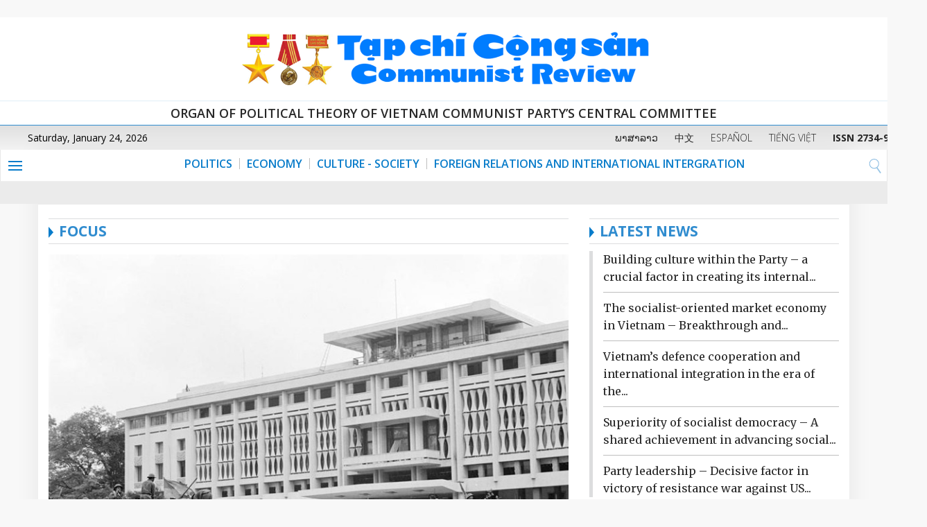

--- FILE ---
content_type: text/html;charset=UTF-8
request_url: https://en.tapchicongsan.org.vn/web/english/focus?p_p_auth=0bCPXdGytB&p_p_id=49&p_p_lifecycle=1&p_p_state=normal&p_p_mode=view&_49_struts_action=%2Fmy_sites%2Fview&_49_groupId=42949423&_49_privateLayout=false
body_size: 13400
content:




















































<!-- Global site tag (gtag.js) - Google Analytics -->
<script async src="https://www.googletagmanager.com/gtag/js?id=G-9WL9QNFN7T"></script>
<script>
  window.dataLayer = window.dataLayer || [];
  function gtag(){dataLayer.push(arguments);}
  gtag('js', new Date());

  gtag('config', 'G-9WL9QNFN7T');
</script>




		﻿<!DOCTYPE html>






	
	



















		














	
	
	
		
	
	
	
	
	
	
	
		
		
	
	
		
	
	
	
	
	

	
	
	

	
	
	

	
	
	
	
	


































<html xmlns:og="http://ogp.me/ns" xmlns:fb="http://ogp.me/ns/fb"  class="aui ltr" dir="ltr" lang="en-US">
<head>
	<title>Focus - COMMUNIST REVIEW</title>
	<meta content="initial-scale=1.0, width=device-width" name="viewport" />
	<meta property="og:url" content="https://en.tapchicongsan.org.vn/web/english/focus?p_p_auth=nEXKI4AdJW&amp;p_p_id=49&amp;p_p_lifecycle=1&amp;p_p_state=normal&amp;p_p_mode=view&amp;_49_struts_action=%2Fmy_sites%2Fview&amp;_49_groupId=42949423&amp;_49_privateLayout=false" />
	<meta property="og:type" content="website" />
	<meta property="og:title" content="Communist Review" />
	<meta property="og:description" content="Share article" />
	<meta property="og:image" content="https://en.tapchicongsan.org.vn/tccs-english-theme/images/tapchi/logo.png" />
	



















































<!-- Global site tag (gtag.js) - Google Analytics -->
<script async src="https://www.googletagmanager.com/gtag/js?id=G-9WL9QNFN7T"></script>
<script>
  window.dataLayer = window.dataLayer || [];
  function gtag(){dataLayer.push(arguments);}
  gtag('js', new Date());

  gtag('config', 'G-9WL9QNFN7T');
</script>








<meta content="text/html; charset=UTF-8" http-equiv="content-type" />





































































	

	

	

	

	

	















































<meta content="520809175417858" property="fb:app_id" />



		<meta content="" property="og:title" />



		<meta content="auto" property="og:determiner" />



		<meta content="en_US" property="og:locale" />



		<meta content="/image/company_logo?img_id=0&amp;t=1754297565750" property="og:image" />



		<meta content="COMMUNIST REVIEW" property="og:site_name" />



		<meta content="website" property="og:type" />



		<meta content="https://en.tapchicongsan.org.vn/web/english/focus" property="og:url" />



<meta content="" name="twitter:title" />



<meta content="summary" name="twitter:card" />



<meta content="/image/company_logo?img_id=0&amp;t=1754297565750" name="twitter:image" />



<meta content="https://en.tapchicongsan.org.vn/web/english/focus" name="twitter:url" />



<link href="https://en.tapchicongsan.org.vn/tccs-english-theme/images/favicon.ico" rel="Shortcut Icon" />





	<link href="https&#x3a;&#x2f;&#x2f;en&#x2e;tapchicongsan&#x2e;org&#x2e;vn&#x2f;web&#x2f;english&#x2f;focus&#x3f;p_p_auth&#x3d;0bCPXdGytB&#x26;p_p_id&#x3d;49&#x26;p_p_lifecycle&#x3d;1&#x26;p_p_state&#x3d;normal&#x26;p_p_mode&#x3d;view&#x26;_49_struts_action&#x3d;&#x25;2Fmy_sites&#x25;2Fview&#x26;_49_groupId&#x3d;42949423&#x26;_49_privateLayout&#x3d;false" rel="canonical" />

	





<link class="lfr-css-file" href="https&#x3a;&#x2f;&#x2f;en&#x2e;tapchicongsan&#x2e;org&#x2e;vn&#x2f;tccs-english-theme&#x2f;css&#x2f;aui&#x2e;css&#x3f;browserId&#x3d;other&#x26;themeId&#x3d;tccsenglish_WAR_tccsenglishtheme&#x26;minifierType&#x3d;css&#x26;languageId&#x3d;en_US&#x26;b&#x3d;6205&#x26;t&#x3d;1751559248000" rel="stylesheet" type="text/css" />

<link href="&#x2f;html&#x2f;css&#x2f;main&#x2e;css&#x3f;browserId&#x3d;other&#x26;themeId&#x3d;tccsenglish_WAR_tccsenglishtheme&#x26;minifierType&#x3d;css&#x26;languageId&#x3d;en_US&#x26;b&#x3d;6205&#x26;t&#x3d;1592216843000" rel="stylesheet" type="text/css" />









	

				<link href="https://en.tapchicongsan.org.vn/html/portlet/asset_publisher/css/main.css?browserId=other&amp;themeId=tccsenglish_WAR_tccsenglishtheme&amp;minifierType=css&amp;languageId=en_US&amp;b=6205&amp;t=1754297563000" rel="stylesheet" type="text/css" />

	

				<link href="https://en.tapchicongsan.org.vn/vt-news-portlet/css/main.css?browserId=other&amp;themeId=tccsenglish_WAR_tccsenglishtheme&amp;minifierType=css&amp;languageId=en_US&amp;b=6205&amp;t=1754297524000" rel="stylesheet" type="text/css" />

	

				<link href="https://en.tapchicongsan.org.vn/vt-news-portlet/css/config.css?browserId=other&amp;themeId=tccsenglish_WAR_tccsenglishtheme&amp;minifierType=css&amp;languageId=en_US&amp;b=6205&amp;t=1754297524000" rel="stylesheet" type="text/css" />

	

				<link href="https://en.tapchicongsan.org.vn/viettel-cms-portlet/css/main.css?browserId=other&amp;themeId=tccsenglish_WAR_tccsenglishtheme&amp;minifierType=css&amp;languageId=en_US&amp;b=6205&amp;t=1754297443000" rel="stylesheet" type="text/css" />

	

				<link href="https://en.tapchicongsan.org.vn/Liferay Custom Search-portlet/css/main.css?browserId=other&amp;themeId=tccsenglish_WAR_tccsenglishtheme&amp;minifierType=css&amp;languageId=en_US&amp;b=6205&amp;t=1754297524000" rel="stylesheet" type="text/css" />

	

				<link href="https://en.tapchicongsan.org.vn/viettel-visit-counter-portlet/css/main.css?browserId=other&amp;themeId=tccsenglish_WAR_tccsenglishtheme&amp;minifierType=css&amp;languageId=en_US&amp;b=6205&amp;t=1754297524000" rel="stylesheet" type="text/css" />

	

				<link href="https://en.tapchicongsan.org.vn/notifications-portlet/notifications/css/main.css?browserId=other&amp;themeId=tccsenglish_WAR_tccsenglishtheme&amp;minifierType=css&amp;languageId=en_US&amp;b=6205&amp;t=1754297524000" rel="stylesheet" type="text/css" />

	







<script type="text/javascript">
	// <![CDATA[
		var Liferay = {
			Browser: {
				acceptsGzip: function() {
					return true;
				},
				getMajorVersion: function() {
					return 131.0;
				},
				getRevision: function() {
					return "537.36";
				},
				getVersion: function() {
					return "131.0";
				},
				isAir: function() {
					return false;
				},
				isChrome: function() {
					return true;
				},
				isFirefox: function() {
					return false;
				},
				isGecko: function() {
					return true;
				},
				isIe: function() {
					return false;
				},
				isIphone: function() {
					return false;
				},
				isLinux: function() {
					return false;
				},
				isMac: function() {
					return true;
				},
				isMobile: function() {
					return false;
				},
				isMozilla: function() {
					return false;
				},
				isOpera: function() {
					return false;
				},
				isRtf: function() {
					return true;
				},
				isSafari: function() {
					return true;
				},
				isSun: function() {
					return false;
				},
				isWap: function() {
					return false;
				},
				isWapXhtml: function() {
					return false;
				},
				isWebKit: function() {
					return true;
				},
				isWindows: function() {
					return false;
				},
				isWml: function() {
					return false;
				}
			},

			Data: {
				NAV_SELECTOR: '#navigation',

				isCustomizationView: function() {
					return false;
				},

				notices: [
					null

					

					
				]
			},

			ThemeDisplay: {
				
					getLayoutId: function() {
						return "2";
					},
					getLayoutURL: function() {
						return "https://en.tapchicongsan.org.vn/web/english/focus";
					},
					getParentLayoutId: function() {
						return "0";
					},
					isPrivateLayout: function() {
						return "false";
					},
					isVirtualLayout: function() {
						return false;
					},
				

				getBCP47LanguageId: function() {
					return "en-US";
				},
				getCDNBaseURL: function() {
					return "https://en.tapchicongsan.org.vn";
				},
				getCDNDynamicResourcesHost: function() {
					return "";
				},
				getCDNHost: function() {
					return "";
				},
				getCompanyId: function() {
					return "20155";
				},
				getCompanyGroupId: function() {
					return "20195";
				},
				getDefaultLanguageId: function() {
					return "en_US";
				},
				getDoAsUserIdEncoded: function() {
					return "";
				},
				getLanguageId: function() {
					return "en_US";
				},
				getParentGroupId: function() {
					return "42949423";
				},
				getPathContext: function() {
					return "";
				},
				getPathImage: function() {
					return "/image";
				},
				getPathJavaScript: function() {
					return "/html/js";
				},
				getPathMain: function() {
					return "/c";
				},
				getPathThemeImages: function() {
					return "https://en.tapchicongsan.org.vn/tccs-english-theme/images";
				},
				getPathThemeRoot: function() {
					return "/tccs-english-theme";
				},
				getPlid: function() {
					return "42949471";
				},
				getPortalURL: function() {
					return "https://en.tapchicongsan.org.vn";
				},
				getPortletSetupShowBordersDefault: function() {
					return false;
				},
				getScopeGroupId: function() {
					return "42949423";
				},
				getScopeGroupIdOrLiveGroupId: function() {
					return "42949423";
				},
				getSessionId: function() {
					
						
						
							return "";
						
					
				},
				getSiteGroupId: function() {
					return "42949423";
				},
				getURLControlPanel: function() {
					return "/group/control_panel?refererPlid=42949471";
				},
				getURLHome: function() {
					return "https\x3a\x2f\x2fen\x2etapchicongsan\x2eorg\x2evn\x2fweb\x2fenglish\x2f";
				},
				getUserId: function() {
					return "20159";
				},
				getUserName: function() {
					
						
						
							return "";
						
					
				},
				isAddSessionIdToURL: function() {
					return false;
				},
				isFreeformLayout: function() {
					return false;
				},
				isImpersonated: function() {
					return false;
				},
				isSignedIn: function() {
					return false;
				},
				isStateExclusive: function() {
					return false;
				},
				isStateMaximized: function() {
					return false;
				},
				isStatePopUp: function() {
					return false;
				}
			},

			PropsValues: {
				NTLM_AUTH_ENABLED: false
			}
		};

		var themeDisplay = Liferay.ThemeDisplay;

		

		Liferay.AUI = {
			getAvailableLangPath: function() {
				return 'available_languages.jsp?browserId=other&themeId=tccsenglish_WAR_tccsenglishtheme&colorSchemeId=01&minifierType=js&languageId=en_US&b=6205&t=1754297563000';
			},
			getCombine: function() {
				return true;
			},
			getComboPath: function() {
				return '/combo/?browserId=other&minifierType=&languageId=en_US&b=6205&t=1754297563000&';
			},
			getFilter: function() {
				
					
						return 'min';
					
					
					
				
			},
			getJavaScriptRootPath: function() {
				return '/html/js';
			},
			getLangPath: function() {
				return 'aui_lang.jsp?browserId=other&themeId=tccsenglish_WAR_tccsenglishtheme&colorSchemeId=01&minifierType=js&languageId=en_US&b=6205&t=1754297563000';
			},
			getStaticResourceURLParams: function() {
				return '?browserId=other&minifierType=&languageId=en_US&b=6205&t=1754297563000';
			}
		};

		Liferay.authToken = 'i3d5Z9Wqw3';

		

		Liferay.currentURL = '\x2fweb\x2fenglish\x2ffocus\x3fp_p_auth\x3d0bCPXdGytB\x26p_p_id\x3d49\x26p_p_lifecycle\x3d1\x26p_p_state\x3dnormal\x26p_p_mode\x3dview\x26_49_struts_action\x3d\x252Fmy_sites\x252Fview\x26_49_groupId\x3d42949423\x26_49_privateLayout\x3dfalse';
		Liferay.currentURLEncoded = '%2Fweb%2Fenglish%2Ffocus%3Fp_p_auth%3D0bCPXdGytB%26p_p_id%3D49%26p_p_lifecycle%3D1%26p_p_state%3Dnormal%26p_p_mode%3Dview%26_49_struts_action%3D%252Fmy_sites%252Fview%26_49_groupId%3D42949423%26_49_privateLayout%3Dfalse';
	// ]]>
</script>


	
		
			
				<script src="/html/js/barebone.jsp?browserId=other&amp;themeId=tccsenglish_WAR_tccsenglishtheme&amp;colorSchemeId=01&amp;minifierType=js&amp;minifierBundleId=javascript.barebone.files&amp;languageId=en_US&amp;b=6205&amp;t=1754297563000" type="text/javascript"></script>
			
			
		
	
	


<script type="text/javascript">
	// <![CDATA[
		

			

			
				Liferay.Portlet.list = ['101_INSTANCE_FMhwM2oQCZEZ', 'vtnews_WAR_vtnewsportlet_INSTANCE_O0ixiqg7niUw', 'vtnews_WAR_vtnewsportlet_INSTANCE_ZSpHe8GPssWg', 'DisplayContent_WAR_viettelcmsportlet_INSTANCE_S9hiMSuS6y6i', 'LiferayCustomSearch_WAR_LiferayCustomSearchportlet_INSTANCE_S9hiMSuS6y7i', 'LiferayCustomSearch_WAR_LiferayCustomSearchportlet_INSTANCE_S9hiMSuS6y8i', 'viettelvisitcounter_WAR_viettelvisitcounterportlet', 'vtnews_WAR_vtnewsportlet_INSTANCE_sWZYUEtux90y', 'vtnews_WAR_vtnewsportlet_INSTANCE_sWZYUEtux89y', 'vtnews_WAR_vtnewsportlet_INSTANCE_sWZYUEtux010011y', 'vtnews_WAR_vtnewsportlet_INSTANCE_sWZYUEtux1990y'];
			
		

		

		
	// ]]>
</script>





	
		

			

			
		
		
	



	
		
		

			

			
		
	



<script type="text/javascript" src="/html/extensions/jquery-1.11.3.min.js"></script>







	

				<script src="https://en.tapchicongsan.org.vn/vt-news-portlet/js/main.js?browserId=other&amp;minifierType=js&amp;languageId=en_US&amp;b=6205&amp;t=1754297524000" type="text/javascript"></script>

	











<link class="lfr-css-file" href="https&#x3a;&#x2f;&#x2f;en&#x2e;tapchicongsan&#x2e;org&#x2e;vn&#x2f;tccs-english-theme&#x2f;css&#x2f;main&#x2e;css&#x3f;browserId&#x3d;other&#x26;themeId&#x3d;tccsenglish_WAR_tccsenglishtheme&#x26;minifierType&#x3d;css&#x26;languageId&#x3d;en_US&#x26;b&#x3d;6205&#x26;t&#x3d;1751559248000" rel="stylesheet" type="text/css" />








	<style type="text/css">

		

			

				

					

#p_p_id_101_INSTANCE_FMhwM2oQCZEZ_ .portlet-borderless-container {
border-width:;
border-style:
}




				

			

		

			

		

			

		

			

		

			

		

			

		

			

		

			

		

			

		

			

		

			

		

			

		

			

		

	</style>



	<link href="https://fonts.googleapis.com/css?family=Merriweather:300,300i,400,400i,700,700i,900,900i&amp;subset=vietnamese" rel="stylesheet">
	<link href="https://fonts.googleapis.com/css?family=Open+Sans:300,300i,400,400i,600,600i,700,700i,800,800i&amp;subset=vietnamese" rel="stylesheet">
	<link href="https://fonts.googleapis.com/css?family=Roboto+Condensed:300,300i,400,400i,700,700i&amp;subset=vietnamese" rel="stylesheet"> 
</head>
<body>




















































<!-- Global site tag (gtag.js) - Google Analytics -->
<script async src="https://www.googletagmanager.com/gtag/js?id=G-9WL9QNFN7T"></script>
<script>
  window.dataLayer = window.dataLayer || [];
  function gtag(){dataLayer.push(arguments);}
  gtag('js', new Date());

  gtag('config', 'G-9WL9QNFN7T');
</script>




























































<!-- Global site tag (gtag.js) - Google Analytics -->
<script async src="https://www.googletagmanager.com/gtag/js?id=G-9WL9QNFN7T"></script>
<script>
  window.dataLayer = window.dataLayer || [];
  function gtag(){dataLayer.push(arguments);}
  gtag('js', new Date());

  gtag('config', 'G-9WL9QNFN7T');
</script>









			<script src="https://en.tapchicongsan.org.vn/tccs-english-theme/js/jquery-1.11.3.min.js" type="text/javascript"></script>
				<script src="https://en.tapchicongsan.org.vn/tccs-english-theme/js/jquery.nicescroll.js" type="text/javascript"></script>
	<div class="bg-white">
  <div class="bg-head">
	<div class="container">
	  <div class="row">
		<div class="col-md-12 hd-height-head"> <a href="/web/english/?p_p_id=82&p_p_lifecycle=1&p_p_state=normal&p_p_mode=view&p_p_col_id=column-1&p_p_col_count=2&_82_struts_action=%2Flanguage%2Fview&_82_redirect=%2Fweb%2Fenglish%2Fhome&_82_languageId=en_US" title="Go to COMMUNIST REVIEW"> <img class="img-responsive" src="https://en.tapchicongsan.org.vn/tccs-english-theme/images/tapchi/logo_en.png" /> </a> </div>
	  </div>
	</div>
  </div>
</div>
<div class="bg-white visible-lg visible-md">
	<div class="line-top-head">Organ of Political Theory of Vietnam Communist Party’s Central Committee</div>
</div>
<div class="bg-white visible-sm visible-xs">
	<div class="line-top-head">Organ of Political Theory of Vietnam Communist Party’s Central Committee</div>
</div>
<div class="boxtime-header">
	<div class="container-lg">
		<div class="row">
			<div class="col-sm-4 time-post hidden-xs pl40" id="portal_egov_date"></div>
			<div class="col-sm-8 language pr30">
			  <a target="_blank" href ="https://laos.tapchicongsan.org.vn/web/laos/home"> ພາສາລາວ</a>
			  <a target="_blank" href ="https://cn.tapchicongsan.org.vn"> 中文</a>
			  <a target="_blank" href ="https://es.tapchicongsan.org.vn/web/es/home"> ESPAÑOL</a>
			  <a target="_blank" href ="https://tapchicongsan.org.vn"> TIẾNG VIỆT</a>
			  <a style="white-space:nowrap"> <strong>ISSN 2734-9071</strong></a>
			  </div>
		</div>
	</div>
</div>
<div class="bg-white">
	<div id="1" class="menu-top">
		<div class="col-md-12 p0">
		  
<nav class="navbar navbar-default">
	<div class="post-relative">
		<div class="post-bt-mn-home">
			<div class="menu-link">&nbsp;</div>			
		</div>
		<div class="container-lg">
			<div class="collapse navbar-collapse ml28" id="defaultNavbar1">
				<ul class="nav navbar-nav navbar-bg">
									
																	
																				<li class="item">					
					<a href="https&#x3a;&#x2f;&#x2f;en&#x2e;tapchicongsan&#x2e;org&#x2e;vn&#x2f;web&#x2f;english&#x2f;politics">Politics</a>					
				</li>
									
																				<li class="item">					
					<a href="https&#x3a;&#x2f;&#x2f;en&#x2e;tapchicongsan&#x2e;org&#x2e;vn&#x2f;web&#x2f;english&#x2f;economy">Economy</a>					
				</li>
									
																				<li class="item">					
					<a href="https&#x3a;&#x2f;&#x2f;en&#x2e;tapchicongsan&#x2e;org&#x2e;vn&#x2f;web&#x2f;english&#x2f;sociocultural">Culture - Society</a>					
				</li>
									
																				<li class="item">					
					<a href="https&#x3a;&#x2f;&#x2f;en&#x2e;tapchicongsan&#x2e;org&#x2e;vn&#x2f;web&#x2f;english&#x2f;international">Foreign Relations and International Intergration</a>					
				</li>
												</ul>
			</div>
		</div>
									<div class="positionNav" style="display:none"  id ="navlevel2" >
				<ul class="ul-vmenu">
													<li class="li-vmenu">
						<a href="https&#x3a;&#x2f;&#x2f;en&#x2e;tapchicongsan&#x2e;org&#x2e;vn&#x2f;web&#x2f;english&#x2f;politics-">POLITICS</a>
											</li>
													<li class="li-vmenu">
						<a href="https&#x3a;&#x2f;&#x2f;en&#x2e;tapchicongsan&#x2e;org&#x2e;vn&#x2f;web&#x2f;english&#x2f;kinh-te">Economy</a>
											</li>
													<li class="li-vmenu">
						<a href="https&#x3a;&#x2f;&#x2f;en&#x2e;tapchicongsan&#x2e;org&#x2e;vn&#x2f;web&#x2f;english&#x2f;van-hoa-xa-hoi">Culture - Society</a>
											</li>
													<li class="li-vmenu">
						<a href="https&#x3a;&#x2f;&#x2f;en&#x2e;tapchicongsan&#x2e;org&#x2e;vn&#x2f;web&#x2f;english&#x2f;quoc-te">Foreign Relations and International Intergration</a>
											</li>
												</ul>
			</div>
																					</div>
</nav>
<div id="wrap">
	<img class="icon-search" src="https://en.tapchicongsan.org.vn/tccs-english-theme/images/tapchi/search2.png" alt="" onclick="showSearch1()" style="margin-top: 3px;" width="20" height="30">
</div>
<script >
	
	function showsearchtext(){
		$('#frmsearch').toggle( "fold", 1000 );
	}
	function showSearch1(){
		$('#demo').toggle();
	}
	function showSearch2(){
		$('#demo2').toggle();
	}
	function showsubmenu(){
		 $('#navlevel2').toggle();
	}
	
	function showsubmenu2(){
		 $('#navlevel2x').toggle();
	}
	
	function showchild(id){
		 $(id).toggle();
	}
	
	function shownav(){
		if($('#navlevel2x').hasClass('vmenu')!=true){
			$('#navlevel2x').addClass('vmenu');
		}
	}

	function hidenav(){
		if($('#navlevel2').hasClass('vmenu')){
			$('#navlevel2').removeClass('vmenu')
		}
	}
</script>		  <div class="bg-grey col-sm-12 post-relative hidden-xs">
				<div class="container">
					



























































	

	<div class="portlet-boundary portlet-boundary_vtnews_WAR_vtnewsportlet_  portlet-static portlet-static-end portlet-borderless vt-news-portlet " id="p_p_id_vtnews_WAR_vtnewsportlet_INSTANCE_sWZYUEtux1990y_" >
		<span id="p_vtnews_WAR_vtnewsportlet_INSTANCE_sWZYUEtux1990y"></span>



	
	
	

		

			
				
					



















































<!-- Global site tag (gtag.js) - Google Analytics -->
<script async src="https://www.googletagmanager.com/gtag/js?id=G-9WL9QNFN7T"></script>
<script>
  window.dataLayer = window.dataLayer || [];
  function gtag(){dataLayer.push(arguments);}
  gtag('js', new Date());

  gtag('config', 'G-9WL9QNFN7T');
</script>







	
	
	
	
	

		

		
			
			

				

				<div class="portlet-borderless-container" style="">
					

					


	<div class="portlet-body">



	
		
			
			
				
					



























































































































	

				

				
					
					
						


	

		







































































	
	

					
				
			
		
	
	



	</div>

				</div>

				
			
		
	

				
				
			

		

	





		
	</div>




				</div>
		  </div>
		</div>
	</div>
	<div id="2" class="menu-sticky hide">
	  	<div class="container post-relative bg-white">
	  		<div class="row">
		  		<nav class="navbar box-shadow">
					<div class="ml35 fl_l">
						<a class="" href="/web/english/?p_p_id=82&p_p_lifecycle=1&p_p_state=normal&p_p_mode=view&p_p_col_id=column-1&p_p_col_count=2&_82_struts_action=%2Flanguage%2Fview&_82_redirect=%2Fweb%2Fenglish%2Fhome&_82_languageId=en_US"><img src="https://en.tapchicongsan.org.vn/tccs-english-theme/images/tapchi/logo-sm.png" class="mt4" height="40" alt=""/></a>
					</div>
					<div id="wrap">
	<img class="icon-search" src="https://en.tapchicongsan.org.vn/tccs-english-theme/images/tapchi/search_2_fix.png" alt="" onclick="showSearch2()"  style="margin-top: 8px;" width="20" height="30">
</div>
<div class="post-bt-mn-home">
	<div class="menu-link mobile">&nbsp;</div>
</div>
			
				
				
				
									<div class="positionNav" style="display:none"  id ="navlevel2x" >
				<ul class="ul-vmenu">
													<li class="li-vmenu">
						<a href="https&#x3a;&#x2f;&#x2f;en&#x2e;tapchicongsan&#x2e;org&#x2e;vn&#x2f;web&#x2f;english&#x2f;politics-">POLITICS</a>
											</li>
													<li class="li-vmenu">
						<a href="https&#x3a;&#x2f;&#x2f;en&#x2e;tapchicongsan&#x2e;org&#x2e;vn&#x2f;web&#x2f;english&#x2f;kinh-te">Economy</a>
											</li>
													<li class="li-vmenu">
						<a href="https&#x3a;&#x2f;&#x2f;en&#x2e;tapchicongsan&#x2e;org&#x2e;vn&#x2f;web&#x2f;english&#x2f;van-hoa-xa-hoi">Culture - Society</a>
											</li>
													<li class="li-vmenu">
						<a href="https&#x3a;&#x2f;&#x2f;en&#x2e;tapchicongsan&#x2e;org&#x2e;vn&#x2f;web&#x2f;english&#x2f;quoc-te">Foreign Relations and International Intergration</a>
											</li>
												</ul>
			</div>
																				
<div class="navbar-sticky-cate fl_l sticky-hidden"><a href="/web/english/focus">FOCUS</a></div>
				</nav>
	  		</div>
  		</div>
		<div class="container">
	  		<div class="row">
				<div class="col-sm-12 bg-grey">
		 			<div id="demo2" class="text-right collapse" style="display:none" > <!--class="hidden" -->
		 				<div class="form-inline row mt5">
		 					<div class="col-md-12 p0 frmsearch">
							 	



























































	

	<div class="portlet-boundary portlet-boundary_LiferayCustomSearch_WAR_LiferayCustomSearchportlet_  portlet-static portlet-static-end portlet-borderless Liferay Custom Search-portlet " id="p_p_id_LiferayCustomSearch_WAR_LiferayCustomSearchportlet_INSTANCE_S9hiMSuS6y7i_" >
		<span id="p_LiferayCustomSearch_WAR_LiferayCustomSearchportlet_INSTANCE_S9hiMSuS6y7i"></span>



	
	
	

		

			
				
					



















































<!-- Global site tag (gtag.js) - Google Analytics -->
<script async src="https://www.googletagmanager.com/gtag/js?id=G-9WL9QNFN7T"></script>
<script>
  window.dataLayer = window.dataLayer || [];
  function gtag(){dataLayer.push(arguments);}
  gtag('js', new Date());

  gtag('config', 'G-9WL9QNFN7T');
</script>







	
	
	
	
	

		

		
			
			

				

				<div class="portlet-borderless-container" style="">
					

					


	<div class="portlet-body">



	
		
			
			
				
					



























































































































	

				

				
					
					
						


	

		





























































































































	


	<form name="zcuf_null_null_customsearchview_WAR_LiferayCustomSearchportlet_fm" method="get" action="https&#x3a;&#x2f;&#x2f;en&#x2e;tapchicongsan&#x2e;org&#x2e;vn&#x2f;web&#x2f;english&#x2f;focus&#x3f;p_p_id&#x3d;customsearchview_WAR_LiferayCustomSearchportlet&#x26;p_p_lifecycle&#x3d;0&#x26;p_p_state&#x3d;normal&#x26;p_p_mode&#x3d;view" onSubmit="zcuf_null_null_customsearchview_WAR_LiferayCustomSearchportlet_search(); return false;">
		<input name="p_p_id" type="hidden" value="customsearchview_WAR_LiferayCustomSearchportlet" /><input name="p_p_lifecycle" type="hidden" value="0" /><input name="p_p_state" type="hidden" value="normal" /><input name="p_p_mode" type="hidden" value="view" />		
		<input placeholder="Keyword" type="text" name='_customsearchview_WAR_LiferayCustomSearchportlet_keywords' />
		<input placeholder="Title" type="text" name="_customsearchview_WAR_LiferayCustomSearchportlet_tenBai" />
		<input placeholder="Author" type="text" name="_customsearchview_WAR_LiferayCustomSearchportlet_tacGia" />
		




















































































	
	
	
	
	
	
	
	

		

		
			
			
			
				<input  class="field"  id="_LiferayCustomSearch_WAR_LiferayCustomSearchportlet_INSTANCE_S9hiMSuS6y7i_searchOption"    name="_LiferayCustomSearch_WAR_LiferayCustomSearchportlet_INSTANCE_S9hiMSuS6y7i_searchOption"     type="hidden" value="0"   />
			
		

		
	









		 		 	<select class="w200 hidden-backgroud-ie" name="_customsearchview_WAR_LiferayCustomSearchportlet_categoryId" >
		 		







































































<option class=""    value="-1"  >


	Category
</option>
		 		
		 	</select>
		 <button type="submit" value="search" style="background: #fff;border: 1px solid #ccc;">Search</button>
	</form>
	

	
	

					
				
			
		
	
	



	</div>

				</div>

				
			
		
	

				
				
			

		

	





		
	</div>




							</div>
						</div>
					</div>
		 		</div>
			  </div>
	  	</div>
	</div>
</div>
<div class="bg-white container body-shadow">
	<div class="row">
 		<div class="col-sm-12 bg-grey">
 			<div id="demo" style="display:none" class="text-right"> <!--class="hidden" -->
 				<div class="form-inline row mt5">
 					<div class="col-md-12 p0 frmsearch">
					 	



























































	

	<div class="portlet-boundary portlet-boundary_LiferayCustomSearch_WAR_LiferayCustomSearchportlet_  portlet-static portlet-static-end portlet-borderless Liferay Custom Search-portlet " id="p_p_id_LiferayCustomSearch_WAR_LiferayCustomSearchportlet_INSTANCE_S9hiMSuS6y8i_" >
		<span id="p_LiferayCustomSearch_WAR_LiferayCustomSearchportlet_INSTANCE_S9hiMSuS6y8i"></span>



	
	
	

		

			
				
					



















































<!-- Global site tag (gtag.js) - Google Analytics -->
<script async src="https://www.googletagmanager.com/gtag/js?id=G-9WL9QNFN7T"></script>
<script>
  window.dataLayer = window.dataLayer || [];
  function gtag(){dataLayer.push(arguments);}
  gtag('js', new Date());

  gtag('config', 'G-9WL9QNFN7T');
</script>







	
	
	
	
	

		

		
			
			

				

				<div class="portlet-borderless-container" style="">
					

					


	<div class="portlet-body">



	
		
			
			
				
					



























































































































	

				

				
					
					
						


	

		





























































































































	


	<form name="avla_null_null_customsearchview_WAR_LiferayCustomSearchportlet_fm" method="get" action="https&#x3a;&#x2f;&#x2f;en&#x2e;tapchicongsan&#x2e;org&#x2e;vn&#x2f;web&#x2f;english&#x2f;focus&#x3f;p_p_id&#x3d;customsearchview_WAR_LiferayCustomSearchportlet&#x26;p_p_lifecycle&#x3d;0&#x26;p_p_state&#x3d;normal&#x26;p_p_mode&#x3d;view" onSubmit="avla_null_null_customsearchview_WAR_LiferayCustomSearchportlet_search(); return false;">
		<input name="p_p_id" type="hidden" value="customsearchview_WAR_LiferayCustomSearchportlet" /><input name="p_p_lifecycle" type="hidden" value="0" /><input name="p_p_state" type="hidden" value="normal" /><input name="p_p_mode" type="hidden" value="view" />		
		<input placeholder="Keyword" type="text" name='_customsearchview_WAR_LiferayCustomSearchportlet_keywords' />
		<input placeholder="Title" type="text" name="_customsearchview_WAR_LiferayCustomSearchportlet_tenBai" />
		<input placeholder="Author" type="text" name="_customsearchview_WAR_LiferayCustomSearchportlet_tacGia" />
		




















































































	
	
	
	
	
	
	
	

		

		
			
			
			
				<input  class="field"  id="_LiferayCustomSearch_WAR_LiferayCustomSearchportlet_INSTANCE_S9hiMSuS6y8i_searchOption"    name="_LiferayCustomSearch_WAR_LiferayCustomSearchportlet_INSTANCE_S9hiMSuS6y8i_searchOption"     type="hidden" value="0"   />
			
		

		
	









		 		 	<select class="w200 hidden-backgroud-ie" name="_customsearchview_WAR_LiferayCustomSearchportlet_categoryId" >
		 		







































































<option class=""    value="-1"  >


	Category
</option>
		 		
		 	</select>
		 <button type="submit" value="search" style="background: #fff;border: 1px solid #ccc;">Search</button>
	</form>
	

	
	

					
				
			
		
	
	



	</div>

				</div>

				
			
		
	

				
				
			

		

	





		
	</div>




					</div>
				</div>
			</div>
 		</div>
	  </div>
	<div class ="">
					







































































































<div id="main-content" role="main">
	<div class="row portlet-layout">
		<div class="portlet-column portlet-column-first col-sm-8 mt20"
			id="column-1"><div class="portlet-dropzone portlet-column-content portlet-column-content-first" id="layout-column_column-1">



























































	

	<div class="portlet-boundary portlet-boundary_101_  portlet-static portlet-static-end portlet-borderless portlet-asset-publisher " id="p_p_id_101_INSTANCE_FMhwM2oQCZEZ_" >
		<span id="p_101_INSTANCE_FMhwM2oQCZEZ"></span>



	
	
	

		



















































<!-- Global site tag (gtag.js) - Google Analytics -->
<script async src="https://www.googletagmanager.com/gtag/js?id=G-9WL9QNFN7T"></script>
<script>
  window.dataLayer = window.dataLayer || [];
  function gtag(){dataLayer.push(arguments);}
  gtag('js', new Date());

  gtag('config', 'G-9WL9QNFN7T');
</script>







	
	
	
	
	

		

		
			
			

				

				<div class="portlet-borderless-container" style="">
					

					


	<div class="portlet-body">



	
		
			
			
				
					



























































































































	

				

				
					
					
						


	
	
		




































































<div class="subscribe-action">
	

	
</div>








	
		



		
			
				<script>
    $(function() {
    var clientWidth = $(window).width();
    console.log(clientWidth);
    if(clientWidth && clientWidth > 767){
        $(".subtitle-view-more").width($(".most-view-box").innerWidth() - $(".headerBox0.blue.bg-white.fl_l").innerWidth()-10);
        }
    })
</script>
<style>
    .abstracts-content .itemNews h4{
        margin-top:0px;
    }
</style>
<div class="headerBox0 blue"> 
    <a href="/web/english/focus">
    <span class="arrow"></span>focus</a> 
</div>
                        
            
                        
                        
                            
                                            
                                                                                                
						
			
						
            			
							<div class="p0 mt15 bdr-bottom clearfix">
				    					<div class="">
						<a href="https://en.tapchicongsan.org.vn/web/english/focus/detail/-/asset_publisher/FMhwM2oQCZEZ/content/the-1975-great-spring-victory-lessons-in-promoting-the-spirit-of-determination-to-fight-and-win-in-national-construction-and-defence"><img
							class="img-responsive s-flex-level2-img0" src="/image/journal/article?img_id=225997607"
							width="" height="" alt="" /></a>
					</div>
										<div class="text-center">
						<h4 class="titleNews">
							<a href="https://en.tapchicongsan.org.vn/web/english/focus/detail/-/asset_publisher/FMhwM2oQCZEZ/content/the-1975-great-spring-victory-lessons-in-promoting-the-spirit-of-determination-to-fight-and-win-in-national-construction-and-defence">The 1975 Great Spring Victory – Lessons in promoting the spirit of determination to fight and win in national construction and defence</a>
						</h4>
													<p class="author">
		TRINH VAN QUYET*
	</p>
							<p class="office">
		
	</p>
												<p class="text-justify-last-center">During the resistance war against US imperialists for national salvation, with sound strategic guidelines and revolutionary methods that embodied the people’s aspirations, the Communist Party of Vietnam inspired and united the will, determination, and strength of the nation and the times, accomplishing the historic mission of liberating the South and reunifying the country.</p>
					</div>
				</div>
				<div class="othernews abstracts-content">
			            
                                
            
                        
                        
                            
                                            
                                                                                                
						
			
						
            			
							<div class="itemNews clearfix">
				        					<div class="w55 col-xs-12 pl0">
    						<h4 class="titleNews">
    							<a href="https://en.tapchicongsan.org.vn/web/english/focus/detail/-/asset_publisher/FMhwM2oQCZEZ/content/the-relationship-between-the-state-the-market-and-society-in-the-management-of-social-development-issues-facing-the-development-of-a-digital-society-i">The relationship between the State, the market, and society in the management of social development: Issues facing the development of a digital society in line with the spirit of the 13th National Party Congress</a>
    						</h4>
    						    							<p class="author">
		ASSOC. PROF. DR. DOAN MINH HUAN
	</p>
    							<p class="office">
		Party Central Committee member, Secretary of Ninh Binh province’s Party Committee, former Editor-in-Chief of Communist Review
	</p>
    						    						<p class="hidden-xs text-justify">Communist Review- After 37 years of renewal, Vietnam has shifted its social development management (coupled with the centrally planned economy) to a model that involves multiple resources and...</p>
    					</div>
    					<div class="w45">
    						<img class="img-responsive s-flex-level2-imgn"
    							src="/image/journal/article?img_id=225995706" width="" height="" alt="" />
    					</div>
									</div>
			            
                                
            
                        
                        
                            
                                            
                                                                                                
						
			
						
            			
							<div class="itemNews clearfix">
				        					<div class="w55 col-xs-12 pl0">
    						<h4 class="titleNews">
    							<a href="https://en.tapchicongsan.org.vn/web/english/focus/detail/-/asset_publisher/FMhwM2oQCZEZ/content/viewpoints-objectives-and-key-orientations-outlined-in-vietnam-s-national-master-plan-for-2021-2030-with-vision-to-2050">Viewpoints, objectives, and key orientations outlined in Vietnam’s National Master Plan for 2021 - 2030 with vision to 2050</a>
    						</h4>
    						    							<p class="author">
		NGUYEN CHI DUNG
	</p>
    							<p class="office">
		Party Central Committee member, Minister of Planning and Investment
	</p>
    						    						<p class="hidden-xs text-justify">Communist Review- The National Master Plan focuses on determining an interconnected, coherent, and territorial space-based development model as a unified whole for the creation of a new development...</p>
    					</div>
    					<div class="w45">
    						<img class="img-responsive s-flex-level2-imgn"
    							src="/image/journal/article?img_id=225994646" width="" height="" alt="" />
    					</div>
									</div>
			            
                                
            
                        
                        
                            
                                            
                                                                                                
						
			
						
            			
							<div class="itemNews clearfix">
				        					<div class="w55 col-xs-12 pl0">
    						<h4 class="titleNews">
    							<a href="https://en.tapchicongsan.org.vn/web/english/focus/detail/-/asset_publisher/FMhwM2oQCZEZ/content/application-of-ho-chi-minh-s-thought-on-taking-the-people-as-the-root-in-building-the-people-s-hearts-and-minds-posture-consolidating-national-defense">Application of Ho Chi Minh’s thought on “taking the people as the root” in building the “people’s hearts and minds posture”, consolidating national defense, and firmly protecting socialist Vietnam in new period</a>
    						</h4>
    						    							<p class="author">
		TRINH VAN QUYET
	</p>
    							<p class="office">
		Lieutenant General, member of the Party Central Committee, member of the Central Political Commission, Deputy Head of the General Political Department of the Vietnam People’s Army
	</p>
    						    						<p class="hidden-xs text-justify">Communist Review - President Ho Chi Minh’s thought on "taking the people as the root” had paramount significance, serving as the guiding star for the Communist Party of Vietnam to lead the...</p>
    					</div>
    					<div class="w45">
    						<img class="img-responsive s-flex-level2-imgn"
    							src="/image/journal/article?img_id=225993826" width="" height="" alt="" />
    					</div>
									</div>
			            
                                
            
                        
                        
                            
                                            
                                                                                                
						
			
						
            			
							<div class="itemNews clearfix">
				        					<div class="w55 col-xs-12 pl0">
    						<h4 class="titleNews">
    							<a href="https://en.tapchicongsan.org.vn/web/english/focus/detail/-/asset_publisher/FMhwM2oQCZEZ/content/vietnamese-war-veterans-who-are-faithful-solidary-exemplary-and-innovative-make-a-worthy-contribution-to-the-cause-of-national-construction-and-defens">Vietnamese war veterans who are "faithful, solidary, exemplary, and innovative" make a worthy contribution to the cause of national construction and defense</a>
    						</h4>
    						    							<p class="author">
		Nguyen Van Duoc
	</p>
    							<p class="office">
		Senior Lieutenant General, Hero of the People's Armed Forces, Secretary of the Party Union, President of the Veterans Association of Vietnam (VAVN)
	</p>
    						    						<p class="hidden-xs text-justify">Communist Review - Upholding the quality of "Uncle Ho's soldiers" and the tradition of "Loyalty - Solidarity - Exemplary - Innovation", the Veterans Association of Vietnam (VAVN) continues to...</p>
    					</div>
    					<div class="w45">
    						<img class="img-responsive s-flex-level2-imgn"
    							src="/image/journal/article?img_id=225993071" width="" height="" alt="" />
    					</div>
									</div>
			            
            	</div>

			
			
		




	
	



	
























































	
		






















































  <div class="taglib-page-iterator" id="_101_INSTANCE_FMhwM2oQCZEZ_ocerSearchContainerPageIterator">


  <div class="search-results">
    <ul class="pagination">
    
      
    <li class='active'><a href='#'>1</a></li>&nbsp;&nbsp;<li><a href='https://en.tapchicongsan.org.vn/web/english/focus?p_p_id=101_INSTANCE_FMhwM2oQCZEZ&amp;p_p_lifecycle=0&amp;p_p_col_id=column-1&amp;p_p_col_count=1&amp;_101_INSTANCE_FMhwM2oQCZEZ_delta=5&amp;_101_INSTANCE_FMhwM2oQCZEZ_keywords=&amp;_101_INSTANCE_FMhwM2oQCZEZ_advancedSearch=false&amp;_101_INSTANCE_FMhwM2oQCZEZ_andOperator=true&amp;p_r_p_564233524_resetCur=false&amp;_101_INSTANCE_FMhwM2oQCZEZ_cur=2'>2</a></li>&nbsp;&nbsp;<li><a href='https://en.tapchicongsan.org.vn/web/english/focus?p_p_id=101_INSTANCE_FMhwM2oQCZEZ&amp;p_p_lifecycle=0&amp;p_p_col_id=column-1&amp;p_p_col_count=1&amp;_101_INSTANCE_FMhwM2oQCZEZ_delta=5&amp;_101_INSTANCE_FMhwM2oQCZEZ_keywords=&amp;_101_INSTANCE_FMhwM2oQCZEZ_advancedSearch=false&amp;_101_INSTANCE_FMhwM2oQCZEZ_andOperator=true&amp;p_r_p_564233524_resetCur=false&amp;_101_INSTANCE_FMhwM2oQCZEZ_cur=3'>3</a></li>&nbsp;&nbsp;<li><a href='https://en.tapchicongsan.org.vn/web/english/focus?p_p_id=101_INSTANCE_FMhwM2oQCZEZ&amp;p_p_lifecycle=0&amp;p_p_col_id=column-1&amp;p_p_col_count=1&amp;_101_INSTANCE_FMhwM2oQCZEZ_delta=5&amp;_101_INSTANCE_FMhwM2oQCZEZ_keywords=&amp;_101_INSTANCE_FMhwM2oQCZEZ_advancedSearch=false&amp;_101_INSTANCE_FMhwM2oQCZEZ_andOperator=true&amp;p_r_p_564233524_resetCur=false&amp;_101_INSTANCE_FMhwM2oQCZEZ_cur=4'>4</a></li>&nbsp;&nbsp;
    
      <li class="">
        <a aria-label="Next" href="https://en.tapchicongsan.org.vn/web/english/focus?p_p_id=101_INSTANCE_FMhwM2oQCZEZ&amp;p_p_lifecycle=0&amp;p_p_col_id=column-1&amp;p_p_col_count=1&amp;_101_INSTANCE_FMhwM2oQCZEZ_delta=5&amp;_101_INSTANCE_FMhwM2oQCZEZ_keywords=&amp;_101_INSTANCE_FMhwM2oQCZEZ_advancedSearch=false&amp;_101_INSTANCE_FMhwM2oQCZEZ_andOperator=true&amp;p_r_p_564233524_resetCur=false&amp;_101_INSTANCE_FMhwM2oQCZEZ_cur=2" target="_self">
                <span aria-hidden="true">&raquo;</span>    
        </a>
      </li>
      <li class=" last">
        <a aria-label="Last" href="https://en.tapchicongsan.org.vn/web/english/focus?p_p_id=101_INSTANCE_FMhwM2oQCZEZ&amp;p_p_lifecycle=0&amp;p_p_col_id=column-1&amp;p_p_col_count=1&amp;_101_INSTANCE_FMhwM2oQCZEZ_delta=5&amp;_101_INSTANCE_FMhwM2oQCZEZ_keywords=&amp;_101_INSTANCE_FMhwM2oQCZEZ_advancedSearch=false&amp;_101_INSTANCE_FMhwM2oQCZEZ_andOperator=true&amp;p_r_p_564233524_resetCur=false&amp;_101_INSTANCE_FMhwM2oQCZEZ_cur=33" target="_self">
          <span aria-hidden="true">Last</span>
        </a>
      </li>
    
    </ul>
  </div>


  <div class="clearfix lfr-pagination">
    
    
    <ul class="pager lfr-pagination-buttons">
      
      
      
    </ul>
  </div>


  </div>


	
	




	

					
				
			
		
	
	



	</div>

				</div>

				
			
		
	


	





		
	</div>




</div></div>
		<div class="portlet-column portlet-column-last col-sm-4 mt20"
			id="column-2"><div class="portlet-dropzone portlet-column-content portlet-column-content-last" id="layout-column_column-2">



























































	

	<div class="portlet-boundary portlet-boundary_vtnews_WAR_vtnewsportlet_  portlet-static portlet-static-end portlet-borderless vt-news-portlet " id="p_p_id_vtnews_WAR_vtnewsportlet_INSTANCE_O0ixiqg7niUw_" >
		<span id="p_vtnews_WAR_vtnewsportlet_INSTANCE_O0ixiqg7niUw"></span>



	
	
	

		

			
				
					



















































<!-- Global site tag (gtag.js) - Google Analytics -->
<script async src="https://www.googletagmanager.com/gtag/js?id=G-9WL9QNFN7T"></script>
<script>
  window.dataLayer = window.dataLayer || [];
  function gtag(){dataLayer.push(arguments);}
  gtag('js', new Date());

  gtag('config', 'G-9WL9QNFN7T');
</script>







	
	
	
	
	

		

		
			
			

				

				<div class="portlet-borderless-container" style="">
					

					


	<div class="portlet-body">



	
		
			
			
				
					



























































































































	

				

				
					
					
						


	

		





































































	<div class='news-wrapper clearfix NP_MOST_VIEWED_STYLE '>
		
		
			
				
				





































































<div class="hidden-print">
	<div class="headerBox0 blue">
		
			
			
				<a><span class="arrow"></span><span>LATEST NEWS</span>
				</a>
			
		
	</div>
	<div class="box-container-othernews mb50">
		<ul class="othernewsBox bdl-5 mt10">


	<li class="clearfix">
				<a href="https://en.tapchicongsan.org.vn/web/english/culture-society/-/asset_publisher/nI7yCFQ01T3T/content/building-culture-within-the-party-a-crucial-factor-in-creating-its-internal-strength" title="Building culture within the Party &#x2013; a crucial factor in creating its internal...">
					Building culture within the Party &#x2013; a crucial factor in creating its internal...
				</a>
			</li>
	
	
	<li class="clearfix">
				<a href="https://en.tapchicongsan.org.vn/web/english/economy/detail/-/asset_publisher/mqd1ARxqSObP/content/the-socialist-oriented-market-economy-in-vietnam-breakthrough-and-innovation-in-the-party-s-theoretical-thinking-affirming-the-country-s-standing-on-t" title="The socialist-oriented market economy in Vietnam &#x2013; Breakthrough and...">
					The socialist-oriented market economy in Vietnam &#x2013; Breakthrough and...
				</a>
			</li>
	
	
	<li class="clearfix">
				<a href="https://en.tapchicongsan.org.vn/web/english/international/detail/-/asset_publisher/ZeaSwtFJtMgN/content/vietnam-s-defence-cooperation-and-international-integration-in-the-era-of-the-nation-s-rise" title="Vietnam’s defence cooperation and international integration in the era of the...">
					Vietnam’s defence cooperation and international integration in the era of the...
				</a>
			</li>
	
	
	<li class="clearfix">
				<a href="https://en.tapchicongsan.org.vn/web/english/culture-society/-/asset_publisher/nI7yCFQ01T3T/content/superiority-of-socialist-democracy-a-shared-achievement-in-advancing-social-progress-and-meeting-aspirations-of-progressive-humanity" title="Superiority of socialist democracy &#x2013; A shared achievement in advancing social...">
					Superiority of socialist democracy &#x2013; A shared achievement in advancing social...
				</a>
			</li>
	
	
	<li class="clearfix">
				<a href="https://en.tapchicongsan.org.vn/web/english/politics/detail/-/asset_publisher/4Hmoof4LcxcG/content/party-leadership-decisive-factor-in-victory-of-resistance-war-against-us-imperialists-and-foundation-for-nation-s-advance-into-new-era-of-development" title="Party leadership &#x2013; Decisive factor in victory of resistance war against US...">
					Party leadership &#x2013; Decisive factor in victory of resistance war against US...
				</a>
			</li>
	
	
</ul>
	</div>
</div>



			
			
			
			
			
		
	</div>



	
	

					
				
			
		
	
	



	</div>

				</div>

				
			
		
	

				
				
			

		

	





		
	</div>
































































	

	<div class="portlet-boundary portlet-boundary_vtnews_WAR_vtnewsportlet_  portlet-static portlet-static-end portlet-borderless vt-news-portlet " id="p_p_id_vtnews_WAR_vtnewsportlet_INSTANCE_ZSpHe8GPssWg_" >
		<span id="p_vtnews_WAR_vtnewsportlet_INSTANCE_ZSpHe8GPssWg"></span>



	
	
	

		

			
				
					



















































<!-- Global site tag (gtag.js) - Google Analytics -->
<script async src="https://www.googletagmanager.com/gtag/js?id=G-9WL9QNFN7T"></script>
<script>
  window.dataLayer = window.dataLayer || [];
  function gtag(){dataLayer.push(arguments);}
  gtag('js', new Date());

  gtag('config', 'G-9WL9QNFN7T');
</script>







	
	
	
	
	

		

		
			
			

				

				<div class="portlet-borderless-container" style="">
					

					


	<div class="portlet-body">



	
		
			
			
				
					



























































































































	

				

				
					
					
						


	

		





































































	<div class='news-wrapper clearfix NP_NEWEST_CATEGORY_STYLE '>
		
		
			
			
				





































































<div class="hidden-print" id="sticker">
<div class="headerBox0 blue mt10"><span class="arrow"></span><span>
	
		
		
			<a href="javascript:void(0);">Most read</a>
		
	
	</span>
</div>
<div class="box-container-othernews "> <!-- scrollbar -->
	<ul class="othernewsBox bdl-5 mt10">

					<li class="clearfix"> 
						<h4 class="cate">Commentary</h4>
						<a class="" href="https://en.tapchicongsan.org.vn/web/english/international/detail/-/asset_publisher/ZeaSwtFJtMgN/content/new-dynamics-of-international-relations">New dynamics of international relations</a>
					</li>
				
					<li class="clearfix"> 
						<h4 class="cate">Culture - Society</h4>
						<a class="" href="https://en.tapchicongsan.org.vn/web/english/culture-society/-/asset_publisher/nI7yCFQ01T3T/content/building-culture-within-the-party-a-crucial-factor-in-creating-its-internal-strength">Building culture within the Party &#x2013; a crucial factor in creating its internal strength</a>
					</li>
				
					<li class="clearfix"> 
						<h4 class="cate">Current Affairs</h4>
						<a class="" href="https://en.tapchicongsan.org.vn/web/english/current-affairs/detail/-/asset_publisher/4Hmoof4LcxcG/content/prime-minister-nguyen-xuan-phuc-paid-official-visits-to-the-russian-federation-the-kingdom-of-norway-and-the-kingdom-of-sweden">Prime Minister Nguyen Xuan Phuc paid official visits to the Russian Federation, the Kingdom of Norway and the Kingdom of Sweden</a>
					</li>
				
					<li class="clearfix"> 
						<h4 class="cate">Economy</h4>
						<a class="" href="https://en.tapchicongsan.org.vn/web/english/economy/detail/-/asset_publisher/mqd1ARxqSObP/content/the-socialist-oriented-market-economy-in-vietnam-breakthrough-and-innovation-in-the-party-s-theoretical-thinking-affirming-the-country-s-standing-on-t">The socialist-oriented market economy in Vietnam &#x2013; Breakthrough and innovation in the Party’s theoretical thinking, affirming the country’s standing on the global stage</a>
					</li>
				
					<li class="clearfix"> 
						<h4 class="cate">Focus</h4>
						<a class="" href="https://en.tapchicongsan.org.vn/web/english/focus/detail/-/asset_publisher/FMhwM2oQCZEZ/content/the-1975-great-spring-victory-lessons-in-promoting-the-spirit-of-determination-to-fight-and-win-in-national-construction-and-defence">The 1975 Great Spring Victory &#x2013; Lessons in promoting the spirit of determination to fight and win in national construction and defence</a>
					</li>
				
</ul>
</div>
</div>
			
			
			
			
		
	</div>



	
	

					
				
			
		
	
	



	</div>

				</div>

				
			
		
	

				
				
			

		

	





		
	</div>




</div></div>
	</div>
</div>





	





<form action="#" id="hrefFm" method="post" name="hrefFm">
	<span></span>
</form>
			</div>
	<footer class="footer mt50" id="footer">
	<div class="">
		<div class="row">
			<div class="col-sm-4 text-center">
				<a class="" href="/web/english/?p_p_id=82&p_p_lifecycle=1&p_p_state=normal&p_p_mode=view&p_p_col_id=column-1&p_p_col_count=2&_82_struts_action=%2Flanguage%2Fview&_82_redirect=%2Fweb%2Fenglish%2Fhome&_82_languageId=en_US"><img class="img-responsive" src="https://en.tapchicongsan.org.vn/tccs-english-theme/images/tapchi/logo-foot.png" width="677" height="244" alt=""/></a>
				<div class="title-head-foot mt10"><a href="https://en.tapchicongsan.org.vn/web/english//nhung-chang-uong-phat-trien" target="_blank" class="blue fs15 f-w-600 ">Milestone Developments</a></div>
				<ul class="info-share footer-share">
						<li><a class="fb" target="_blank" href="http://www.facebook.com/share.php?u=https://en.tapchicongsan.org.vn/web/english/focus?p_p_auth=nEXKI4AdJW&amp;p_p_id=49&amp;p_p_lifecycle=1&amp;p_p_state=normal&amp;p_p_mode=view&amp;_49_struts_action=%2Fmy_sites%2Fview&amp;_49_groupId=42949423&amp;_49_privateLayout=false&title="Share"></a></li>
						<li><a class="tw" target="_blank" href="http://twitter.com/intent/tweet?status=[Share]+[https://en.tapchicongsan.org.vn/web/english/focus?p_p_auth=nEXKI4AdJW&amp;p_p_id=49&amp;p_p_lifecycle=1&amp;p_p_state=normal&amp;p_p_mode=view&amp;_49_struts_action=%2Fmy_sites%2Fview&amp;_49_groupId=42949423&amp;_49_privateLayout=false]"></a></li>
						<li><a href="#!"><div class="zalo-share-button" style="width: 32px;height: 32px;margin-top: -40px;background: url(https://en.tapchicongsan.org.vn/tccs-english-theme/images/tapchi/icon-zalo.png)" 
									data-href="https://en.tapchicongsan.org.vn/web/english/focus?p_p_auth=nEXKI4AdJW&amp;p_p_id=49&amp;p_p_lifecycle=1&amp;p_p_state=normal&amp;p_p_mode=view&amp;_49_struts_action=%2Fmy_sites%2Fview&amp;_49_groupId=42949423&amp;_49_privateLayout=false"
									data-oaid="579745863508352884"
									data-layout="3" 
									data-color="blue" 
									data-customize="true" /></a>
						</li>
				</ul>
			</div>
			<div class="col-sm-8">
				<div class="row">
					<div class="col-sm-12 title-head-foot"> EDITOR-IN-CHIEF: DR.  <span class="f-w-700">HOANG TRUNG DUNG</span></div>
					<div class="col-md-6">
						<div class="mt10"><strong>Editorial Board:</strong></div>
						<p class="fs14">
							Address: No 28, Tran Binh Trong Street, Hanoi <br>
							Phone: 024 39429753 - Fax: 024 39429754 <br>
							Email: bbttccs@tccs.org.vn
						</p>
						<strong>Resident Office in the Central and Highland Region:</strong>
						<p class="fs14">
							Address: No 26, Tran Phu Street, Da Nang City <br>
							Phone: (080) 51301; Fax: (080) 51303 <br>
						</p>
					</div>
					<div class="col-md-6">
						<div class="mt10"><strong> Resident Office in the South:</strong></div>
						<p class="fs14">
							Address: No 19, Pham Ngoc Thach Street,<br>Ho Chi Minh City <br/>
							Phone: (080) 84083; Fax: (080) 84081 <br>
						</p>
						<strong>  Representative Office in Can Tho City:</strong>
						<p class="fs14">
							Address: No 86, Nguyen Trai Street, Can Tho City <br>
							Phone/Fax: (0710)6250868  <br>
						</p>
					</div>
				</div>

			</div>
		</div>
		<div class="row footer-line mt20">
			<div class="col-sm-4 bg-blue text-center p2"><a class="white" target="_blank" href="http://egov.tccs.org.vn/"><span class="fs15 f-w-600">&nbsp;</span></a></div>
			<div class="col-sm-4 bg-dark p2 ">
				<a class="email"  onmouseover="showlist()" onmouseleave="hidelist()" href="mailto:tapchicongsandientu@tccs.org.vn?subject='CONTACT FOR CONTRIBUTION AND FEEDBACK'">CONTACT FOR CONTRIBUTION AND FEEDBACK</a>
				<div style="display: none" id="listmail" onmouseover="showlist()" onmouseleave="hidelist()" class="listmail">
					<div>bbttccs@tccs.org.vn</div>
				</div>
				<script >
					function showlist(){
						if($('#listmail').hasClass('show') != true){
							$('#listmail').addClass('show');	
						}
					}
					
					function hidelist(){
						if($('#listmail').hasClass('show')){
							$('#listmail').removeClass('show');	
						}
					}
				</script>
			</div>
			<div class="col-sm-4 bg-grey p2"><a class="phone" href="#">FOR ADVERTISEMENT: 02439429853</a></div>
		</div>
		<div class="text-center fs13 f-w-500 lh16 p15">
			@ Copyright by Communist Review <br>
			 Licence numbered 436/GP-BTTTT on 14th October 2019 by the Ministry of Information and Communication <br>
			 <i>Any use of content from online Communist Review at</i> www.tapchicongsan.org.vn <i> must give credit to and seek written permission from Communist Review</i>
		</div>
	</div>
</footer>
<div id="back-to-top" style="display: none">
	<a class="top" id="top" href="#top"> <img src="https://en.tapchicongsan.org.vn/tccs-english-theme/images/tapchi/arrow-up.png" width="22" height="22" alt=""/></a>
	



























































	

	<div class="portlet-boundary portlet-boundary_viettelvisitcounter_WAR_viettelvisitcounterportlet_  portlet-static portlet-static-end portlet-borderless viettel-visit-counter-portlet " id="p_p_id_viettelvisitcounter_WAR_viettelvisitcounterportlet_" >
		<span id="p_viettelvisitcounter_WAR_viettelvisitcounterportlet"></span>



	
	
	

		

			
				
					



















































<!-- Global site tag (gtag.js) - Google Analytics -->
<script async src="https://www.googletagmanager.com/gtag/js?id=G-9WL9QNFN7T"></script>
<script>
  window.dataLayer = window.dataLayer || [];
  function gtag(){dataLayer.push(arguments);}
  gtag('js', new Date());

  gtag('config', 'G-9WL9QNFN7T');
</script>







	
	
	
	
	

		

		
			
			

				

				<div class="portlet-borderless-container" style="">
					

					


	<div class="portlet-body">



	
		
			
			
				
					



























































































































	

				

				
					
					
						


	

		






















<liferay-theme:defineObjects />






	
	

					
				
			
		
	
	



	</div>

				</div>

				
			
		
	

				
				
			

		

	





		
	</div>




</div>
 </div>
			<script src="https://en.tapchicongsan.org.vn/tccs-english-theme/js/jquery-1.11.3.min.js" type="text/javascript"></script>
				<script src="https://en.tapchicongsan.org.vn/tccs-english-theme/js/jquery.simplyscroll.js" type="text/javascript"></script>
				<script src="https://en.tapchicongsan.org.vn/tccs-english-theme/js/owl.carousel.min.js" type="text/javascript"></script>
				<script src="https://en.tapchicongsan.org.vn/tccs-english-theme/js/jquery.nicescroll.js" type="text/javascript"></script>
				<script src="https://en.tapchicongsan.org.vn/tccs-english-theme/js/bootstrap.js" type="text/javascript"></script>
				<script src="https://en.tapchicongsan.org.vn/tccs-english-theme/js/jquery.sticky.js" type="text/javascript"></script>
	



















































<!-- Global site tag (gtag.js) - Google Analytics -->
<script async src="https://www.googletagmanager.com/gtag/js?id=G-9WL9QNFN7T"></script>
<script>
  window.dataLayer = window.dataLayer || [];
  function gtag(){dataLayer.push(arguments);}
  gtag('js', new Date());

  gtag('config', 'G-9WL9QNFN7T');
</script>






























































<!-- Global site tag (gtag.js) - Google Analytics -->
<script async src="https://www.googletagmanager.com/gtag/js?id=G-9WL9QNFN7T"></script>
<script>
  window.dataLayer = window.dataLayer || [];
  function gtag(){dataLayer.push(arguments);}
  gtag('js', new Date());

  gtag('config', 'G-9WL9QNFN7T');
</script>










	









	

				<script src="https://en.tapchicongsan.org.vn/Liferay Custom Search-portlet/js/main.js?browserId=other&amp;minifierType=js&amp;languageId=en_US&amp;b=6205&amp;t=1754297524000" type="text/javascript"></script>

	

				<script src="https://en.tapchicongsan.org.vn/viettel-visit-counter-portlet/js/main.js?browserId=other&amp;minifierType=js&amp;languageId=en_US&amp;b=6205&amp;t=1754297524000" type="text/javascript"></script>

	

				<script src="https://en.tapchicongsan.org.vn/notifications-portlet/notifications/js/main.js?browserId=other&amp;minifierType=js&amp;languageId=en_US&amp;b=6205&amp;t=1754297524000" type="text/javascript"></script>

	











<script type="text/javascript">
// <![CDATA[

	Liferay.Util.addInputFocus();

	

	
		
		

			

			
		
	

// ]]>
</script>

















	

	

		

		
	


<script type="text/javascript">
// <![CDATA[

			Liferay.Portlet.onLoad(
				{
					canEditTitle: false,
					columnPos: 0,
					isStatic: 'end',
					namespacedId: 'p_p_id_101_INSTANCE_FMhwM2oQCZEZ_',
					portletId: '101_INSTANCE_FMhwM2oQCZEZ',
					refreshURL: '\x2fc\x2fportal\x2frender_portlet\x3fp_l_id\x3d42949471\x26p_p_id\x3d101_INSTANCE_FMhwM2oQCZEZ\x26p_p_lifecycle\x3d0\x26p_t_lifecycle\x3d1\x26p_p_state\x3dnormal\x26p_p_mode\x3dview\x26p_p_col_id\x3dcolumn-1\x26p_p_col_pos\x3d0\x26p_p_col_count\x3d1\x26p_p_isolated\x3d1\x26currentURL\x3d\x252Fweb\x252Fenglish\x252Ffocus\x253Fp_p_auth\x253D0bCPXdGytB\x2526p_p_id\x253D49\x2526p_p_lifecycle\x253D1\x2526p_p_state\x253Dnormal\x2526p_p_mode\x253Dview\x2526_49_struts_action\x253D\x25252Fmy_sites\x25252Fview\x2526_49_groupId\x253D42949423\x2526_49_privateLayout\x253Dfalse'
				}
			);
		
			Liferay.Portlet.onLoad(
				{
					canEditTitle: false,
					columnPos: 1,
					isStatic: 'end',
					namespacedId: 'p_p_id_vtnews_WAR_vtnewsportlet_INSTANCE_ZSpHe8GPssWg_',
					portletId: 'vtnews_WAR_vtnewsportlet_INSTANCE_ZSpHe8GPssWg',
					refreshURL: '\x2fc\x2fportal\x2frender_portlet\x3fp_l_id\x3d42949471\x26p_p_id\x3dvtnews_WAR_vtnewsportlet_INSTANCE_ZSpHe8GPssWg\x26p_p_lifecycle\x3d0\x26p_t_lifecycle\x3d1\x26p_p_state\x3dnormal\x26p_p_mode\x3dview\x26p_p_col_id\x3dcolumn-2\x26p_p_col_pos\x3d1\x26p_p_col_count\x3d2\x26p_p_isolated\x3d1\x26currentURL\x3d\x252Fweb\x252Fenglish\x252Ffocus\x253Fp_p_auth\x253D0bCPXdGytB\x2526p_p_id\x253D49\x2526p_p_lifecycle\x253D1\x2526p_p_state\x253Dnormal\x2526p_p_mode\x253Dview\x2526_49_struts_action\x253D\x25252Fmy_sites\x25252Fview\x2526_49_groupId\x253D42949423\x2526_49_privateLayout\x253Dfalse'
				}
			);
		
			Liferay.Portlet.onLoad(
				{
					canEditTitle: false,
					columnPos: 0,
					isStatic: 'end',
					namespacedId: 'p_p_id_viettelvisitcounter_WAR_viettelvisitcounterportlet_',
					portletId: 'viettelvisitcounter_WAR_viettelvisitcounterportlet',
					refreshURL: '\x2fc\x2fportal\x2frender_portlet\x3fp_l_id\x3d42949471\x26p_p_id\x3dviettelvisitcounter_WAR_viettelvisitcounterportlet\x26p_p_lifecycle\x3d0\x26p_t_lifecycle\x3d1\x26p_p_state\x3dnormal\x26p_p_mode\x3dview\x26p_p_col_id\x3dnull\x26p_p_col_pos\x3dnull\x26p_p_col_count\x3dnull\x26p_p_static\x3d1\x26p_p_isolated\x3d1\x26currentURL\x3d\x252Fweb\x252Fenglish\x252Ffocus\x253Fp_p_auth\x253D0bCPXdGytB\x2526p_p_id\x253D49\x2526p_p_lifecycle\x253D1\x2526p_p_state\x253Dnormal\x2526p_p_mode\x253Dview\x2526_49_struts_action\x253D\x25252Fmy_sites\x25252Fview\x2526_49_groupId\x253D42949423\x2526_49_privateLayout\x253Dfalse\x26_49_groupId\x3d42949423\x26_49_privateLayout\x3dfalse\x26_49_struts_action\x3d\x252Fmy_sites\x252Fview'
				}
			);
		
		function avla_null_null_customsearchview_WAR_LiferayCustomSearchportlet_search() {
			var keywords = document.avla_null_null_customsearchview_WAR_LiferayCustomSearchportlet_fm._customsearchview_WAR_LiferayCustomSearchportlet_keywords.value;
			var author = document.avla_null_null_customsearchview_WAR_LiferayCustomSearchportlet_fm._customsearchview_WAR_LiferayCustomSearchportlet_keywords.tacGia;
			var title = document.avla_null_null_customsearchview_WAR_LiferayCustomSearchportlet_fm._customsearchview_WAR_LiferayCustomSearchportlet_keywords.tenBai;
			keywords = keywords.replace(/^\s+|\s+$/, '');
			author = author.replace(/^\s+|\s+$/, '');
			title = title.replace(/^\s+|\s+$/, '');
			if (keywords != '' || title !='' || author !='') {
				submitForm(document.avla_null_null_customsearchview_WAR_LiferayCustomSearchportlet_fm);
			}
		}
	
			Liferay.Portlet.onLoad(
				{
					canEditTitle: false,
					columnPos: 0,
					isStatic: 'end',
					namespacedId: 'p_p_id_LiferayCustomSearch_WAR_LiferayCustomSearchportlet_INSTANCE_S9hiMSuS6y8i_',
					portletId: 'LiferayCustomSearch_WAR_LiferayCustomSearchportlet_INSTANCE_S9hiMSuS6y8i',
					refreshURL: '\x2fc\x2fportal\x2frender_portlet\x3fp_l_id\x3d42949471\x26p_p_id\x3dLiferayCustomSearch_WAR_LiferayCustomSearchportlet_INSTANCE_S9hiMSuS6y8i\x26p_p_lifecycle\x3d0\x26p_t_lifecycle\x3d1\x26p_p_state\x3dnormal\x26p_p_mode\x3dview\x26p_p_col_id\x3dnull\x26p_p_col_pos\x3dnull\x26p_p_col_count\x3dnull\x26p_p_static\x3d1\x26p_p_isolated\x3d1\x26currentURL\x3d\x252Fweb\x252Fenglish\x252Ffocus\x253Fp_p_auth\x253D0bCPXdGytB\x2526p_p_id\x253D49\x2526p_p_lifecycle\x253D1\x2526p_p_state\x253Dnormal\x2526p_p_mode\x253Dview\x2526_49_struts_action\x253D\x25252Fmy_sites\x25252Fview\x2526_49_groupId\x253D42949423\x2526_49_privateLayout\x253Dfalse\x26_49_groupId\x3d42949423\x26_49_privateLayout\x3dfalse\x26_49_struts_action\x3d\x252Fmy_sites\x252Fview'
				}
			);
		
			Liferay.Portlet.onLoad(
				{
					canEditTitle: false,
					columnPos: 0,
					isStatic: 'end',
					namespacedId: 'p_p_id_vtnews_WAR_vtnewsportlet_INSTANCE_O0ixiqg7niUw_',
					portletId: 'vtnews_WAR_vtnewsportlet_INSTANCE_O0ixiqg7niUw',
					refreshURL: '\x2fc\x2fportal\x2frender_portlet\x3fp_l_id\x3d42949471\x26p_p_id\x3dvtnews_WAR_vtnewsportlet_INSTANCE_O0ixiqg7niUw\x26p_p_lifecycle\x3d0\x26p_t_lifecycle\x3d1\x26p_p_state\x3dnormal\x26p_p_mode\x3dview\x26p_p_col_id\x3dcolumn-2\x26p_p_col_pos\x3d0\x26p_p_col_count\x3d2\x26p_p_isolated\x3d1\x26currentURL\x3d\x252Fweb\x252Fenglish\x252Ffocus\x253Fp_p_auth\x253D0bCPXdGytB\x2526p_p_id\x253D49\x2526p_p_lifecycle\x253D1\x2526p_p_state\x253Dnormal\x2526p_p_mode\x253Dview\x2526_49_struts_action\x253D\x25252Fmy_sites\x25252Fview\x2526_49_groupId\x253D42949423\x2526_49_privateLayout\x253Dfalse'
				}
			);
		
			Liferay.Portlet.onLoad(
				{
					canEditTitle: false,
					columnPos: 0,
					isStatic: 'end',
					namespacedId: 'p_p_id_vtnews_WAR_vtnewsportlet_INSTANCE_sWZYUEtux1990y_',
					portletId: 'vtnews_WAR_vtnewsportlet_INSTANCE_sWZYUEtux1990y',
					refreshURL: '\x2fc\x2fportal\x2frender_portlet\x3fp_l_id\x3d42949471\x26p_p_id\x3dvtnews_WAR_vtnewsportlet_INSTANCE_sWZYUEtux1990y\x26p_p_lifecycle\x3d0\x26p_t_lifecycle\x3d1\x26p_p_state\x3dnormal\x26p_p_mode\x3dview\x26p_p_col_id\x3dnull\x26p_p_col_pos\x3dnull\x26p_p_col_count\x3dnull\x26p_p_static\x3d1\x26p_p_isolated\x3d1\x26currentURL\x3d\x252Fweb\x252Fenglish\x252Ffocus\x253Fp_p_auth\x253D0bCPXdGytB\x2526p_p_id\x253D49\x2526p_p_lifecycle\x253D1\x2526p_p_state\x253Dnormal\x2526p_p_mode\x253Dview\x2526_49_struts_action\x253D\x25252Fmy_sites\x25252Fview\x2526_49_groupId\x253D42949423\x2526_49_privateLayout\x253Dfalse\x26_49_groupId\x3d42949423\x26_49_privateLayout\x3dfalse\x26_49_struts_action\x3d\x252Fmy_sites\x252Fview'
				}
			);
		
		function zcuf_null_null_customsearchview_WAR_LiferayCustomSearchportlet_search() {
			var keywords = document.zcuf_null_null_customsearchview_WAR_LiferayCustomSearchportlet_fm._customsearchview_WAR_LiferayCustomSearchportlet_keywords.value;
			var author = document.zcuf_null_null_customsearchview_WAR_LiferayCustomSearchportlet_fm._customsearchview_WAR_LiferayCustomSearchportlet_keywords.tacGia;
			var title = document.zcuf_null_null_customsearchview_WAR_LiferayCustomSearchportlet_fm._customsearchview_WAR_LiferayCustomSearchportlet_keywords.tenBai;
			keywords = keywords.replace(/^\s+|\s+$/, '');
			author = author.replace(/^\s+|\s+$/, '');
			title = title.replace(/^\s+|\s+$/, '');
			if (keywords != '' || title !='' || author !='') {
				submitForm(document.zcuf_null_null_customsearchview_WAR_LiferayCustomSearchportlet_fm);
			}
		}
	
			Liferay.Portlet.onLoad(
				{
					canEditTitle: false,
					columnPos: 0,
					isStatic: 'end',
					namespacedId: 'p_p_id_LiferayCustomSearch_WAR_LiferayCustomSearchportlet_INSTANCE_S9hiMSuS6y7i_',
					portletId: 'LiferayCustomSearch_WAR_LiferayCustomSearchportlet_INSTANCE_S9hiMSuS6y7i',
					refreshURL: '\x2fc\x2fportal\x2frender_portlet\x3fp_l_id\x3d42949471\x26p_p_id\x3dLiferayCustomSearch_WAR_LiferayCustomSearchportlet_INSTANCE_S9hiMSuS6y7i\x26p_p_lifecycle\x3d0\x26p_t_lifecycle\x3d1\x26p_p_state\x3dnormal\x26p_p_mode\x3dview\x26p_p_col_id\x3dnull\x26p_p_col_pos\x3dnull\x26p_p_col_count\x3dnull\x26p_p_static\x3d1\x26p_p_isolated\x3d1\x26currentURL\x3d\x252Fweb\x252Fenglish\x252Ffocus\x253Fp_p_auth\x253D0bCPXdGytB\x2526p_p_id\x253D49\x2526p_p_lifecycle\x253D1\x2526p_p_state\x253Dnormal\x2526p_p_mode\x253Dview\x2526_49_struts_action\x253D\x25252Fmy_sites\x25252Fview\x2526_49_groupId\x253D42949423\x2526_49_privateLayout\x253Dfalse\x26_49_groupId\x3d42949423\x26_49_privateLayout\x3dfalse\x26_49_struts_action\x3d\x252Fmy_sites\x252Fview'
				}
			);
		AUI().use('aui-base', 'liferay-menu', 'liferay-notice', 'liferay-poller', 'liferay-session', function(A) {(function() {
	Liferay.Util.addInputType();

	Liferay.Portlet.ready(
		function(portletId, node) {
			Liferay.Util.addInputType(node);
		}
	);

	if (A.UA.mobile) {
		Liferay.Util.addInputCancel();
	}
})();(function() {
	new Liferay.Menu();

	var liferayNotices = Liferay.Data.notices;

	for (var i = 1; i < liferayNotices.length; i++) {
		new Liferay.Notice(liferayNotices[i]);
	}

	
})();(function() {
			Liferay.Session = new Liferay.SessionBase(
				{
					autoExtend: true,
					sessionLength: 30,
					redirectOnExpire: false,
					redirectUrl: 'https\x3a\x2f\x2fen\x2etapchicongsan\x2eorg\x2evn\x2fweb\x2fenglish\x2f',
					warningLength: 1
				}
			);

			
		})();});
// ]]>
</script>









<script src="https://en.tapchicongsan.org.vn/tccs-english-theme/js/main.js?browserId=other&amp;minifierType=js&amp;languageId=en_US&amp;b=6205&amp;t=1751559248000" type="text/javascript"></script>



	

	

	<script type="text/javascript">
		// <![CDATA[
			

			
		// ]]>
	</script>






<script>
$(document).ready(function(){
    $(".nav-tabs a").click(function(){
        $(this).tab('show');
    });
	$(".menu-link").click(function(){
		if($(this).hasClass('close-menu')){
			$(this).removeClass('close-menu');
		}else{
			$(this).addClass('close-menu');
		}
		if($(this).hasClass('mobile')){
			$('#navlevel2x').toggle();
		}else{
			$('#navlevel2').toggle();
		}
		
	});
	initDropdowns();
});

$(window).resize(function() {
	initDropdowns();
});
</script> 
<script>
	 $(document).ready(function() {
	  var owl = $('.owl-zero');
	  owl.owlCarousel({
		margin: 10,
		nav: true,
		autoplay:true,
		loop: true,
		dots:false,
		animateIn: 'slideInRight',
        animateOut: 'slideOutLeft',
		navText:[ "<i class='fa fa-chevron-left'></i>","<i class='fa fa-chevron-right'></i>"],
		navClass:['owl-zero-back','owl-zero-next'],
		margin:15,
		responsive: {
		  0: {
			items: 1
		  },
		  600: {
			items: 1
		  },
		  1000: {
			items: 1
		  }
		}
	  })
	})
	
	$(document).ready(function() {
	  var owl = $('.owl-one');
	  owl.owlCarousel({
		nav: true,
		loop: true,
		
		autoplay:true,
		dots:false,
		navText:[ "<img src='https://en.tapchicongsan.org.vn/tccs-english-theme/images/tapchi/owl-one-back-arr.png'>","<img src='https://en.tapchicongsan.org.vn/tccs-english-theme/images/tapchi/owl-one-next-arr.png'>"],
		navClass:['owl-one-back','owl-one-next'],
		margin:30,
		responsive: {
		  0: {
			items: 1
		  },
		  600: {
			items: 3
		  },
		  1000: {
			items: 3
		  }
		}
	  })
	})
	
	 $(document).ready(function() {
	  var owl = $('.owl-two');
	  owl.owlCarousel({
		nav: true,
		autoplay:true,
		loop: true,
		dots:false,
		navText:[ "<img src='https://en.tapchicongsan.org.vn/tccs-english-theme/images/tapchi/owl-one-back-arr.png'>","<img src='https://en.tapchicongsan.org.vn/tccs-english-theme/images/tapchi/owl-one-next-arr.png'>"],
		navClass:['owl-two-back','owl-two-next'],
		margin:30,
		responsive: {
		  0: {
			items: 1
		  },
		  600: {
			items: 2
		  },
		  1000: {
			items: 4
		  }
		}
	  })
	})
	 
	 $(document).ready(function() {
	  var owl = $('.owl-three');
	  owl.owlCarousel({
		nav: false,
		autoplay:true,
		loop: true,
		dots:true,
		animateIn: 'slideInRight',
        animateOut: 'slideOutLeft',
		margin:15,
		responsive: {
		  0: {
			items: 1
		  },
		  600: {
			items: 1
		  },
		  1000: {
			items: 1
		  }
		}
	  })
	})
	 
	 $(function() { //on DOM ready
		$(".carouselBox").simplyScroll({
			customClass: 'vert',
			orientation: 'vertical',
            auto: true,
            manualMode: 'loop',
			frameRate: 20,
			speed: 1
		});
	});
	 
	 function initDropdowns() {
		$("#defaultNavbar1").removeAttr('style');
		
		var width = $(document).width();
		
		if(width >= 768){
			$(".dropdown").hover(
				function() {
					$('.dropdown-menu', this).stop( true, true ).fadeIn("fast");
					$(this).toggleClass('open');
				},
				function() {
					$('.dropdown-menu', this).stop( true, true ).fadeOut("fast");
					$(this).toggleClass('open');

				});	
		}
		else{
			$(".dropdown").off('mouseenter mouseleave');
			$(".dropdown").find('ul.dropdown-menu').removeAttr('style');
		}		
	}
	
	$(document).ready(function() {
		$('#back-to-top').fadeOut();
		$(window).scroll(function() {
			if ($(this).scrollTop() > 250) {
				$('#back-to-top').fadeIn(1500);
			} else {
				$('#back-to-top').fadeOut(500);
			}
		});
		// scroll body to 0px on click
		$('#top').on('click', function() {
			$('top').tooltip('hide');
			$('body,html').animate({
				scrollTop: 0
			}, 800);
			return false;
		});
	});
	
	$(document).ready(function() {
		$(window).scroll(function() {
			if ($(this).scrollTop() > 200) {
				$('#2').removeClass('hide');
				$(".zalo-share-button").css("margin-bottom","-10px !important");
			} else {
				$('#2').addClass('hide');
			}
		});
	});
	

  </script> 
<script>
  $(document).ready(function() {
//  $("html").niceScroll();  // The document page (html)
//	$(".box-container-othernews").niceScroll({touchbehavior:false,cursorcolor:"#a8a8a8",cursoropacitymax:0.7,cursorwidth:6,background:"#e9e9e9",autohidemode:false});
//	$(".box-container-othernews").niceScroll({touchbehavior:false,cursorcolor:"#a8a8a8",cursoropacitymax:0.7,cursorwidth:6,background:"#e9e9e9",autohidemode:false});
//	$(".box-container-othernews-h2").niceScroll({touchbehavior:false,cursorcolor:"#a8a8a8",cursoropacitymax:0.7,cursorwidth:6,background:"#e9e9e9",autohidemode:false});
	
  });
</script>
<script type="text/javascript">
	function countLines() {
		   var el = document.getElementById('titleCount');
		   if(el !=null ){
			   var divHeight = el.offsetHeight;
			   var lineHeight = parseInt("50px");
			   var lines = divHeight / lineHeight;
			   if(lines > 3){
				   el.classList.add("resizetitle");
			   }
		   }
		}
</script>
<script>

$(document).ready(function(){
  	$("#sticker").sticky({ topSpacing:50,bottomSpacing: 400 });
  });

$(window).resize(function() { 
    var windowsize = $(window).width();
    if (windowsize < 1024) { 
	    $("#sticker").unstick();
	}
    if (windowsize > 1024) { 
	    $("#sticker").sticky({ topSpacing:85,bottomSpacing: 400 });
	} 
}); 
</script>
<script>

$(document).ready(function(){
  	$("#sticker").sticky({ topSpacing:50,bottomSpacing: 400 });
  });

$(window).resize(function() { 
    var windowsize = $(window).width();
    if (windowsize < 1024) { 
	    $("#sticker").unstick();
	}
    if (windowsize > 1024) { 
	    $("#sticker").sticky({ topSpacing:85,bottomSpacing: 400 });
	} 
}); 
</script>
</body>
			<script src="https://en.tapchicongsan.org.vn/tccs-english-theme/js/sdk.js" type="text/javascript"></script>
	</html>




--- FILE ---
content_type: text/javascript
request_url: https://en.tapchicongsan.org.vn/tccs-english-theme/js/main.js?browserId=other&minifierType=js&languageId=en_US&b=6205&t=1751559248000
body_size: 785
content:
AUI().ready(function(){var a=setInterval("getCurrentDateTime()",1000)});AUI().use("aui-base",function(a){var c=a.getWin();var b=a.all(".lazy-load");var d=function(){var f=c.get("docScrollY");var e=c.get("innerHeight");if(e==undefined){e=document.documentElement.clientHeight}b.each(function(j,i,m){if(!j.hasClass("lazy-loaded")){var h=j.getY()-e;var g=parseInt(j.attr("data-offset"));if(g){h=h+g}if(f>h){var k=j.attr("datasrc");var l=j.attr("src");if(l!=k){j.attr("src",k)}j.addClass("lazy-loaded")}}})};if(!b.isEmpty()){a.on("scroll",d);a.on("resize",d);d()}});Liferay.Portlet.ready(function(a,b){});Liferay.on("allPortletsReady",function(){});AUI().ready("liferay-hudcrumbs","liferay-navigation-interaction",function(b){var a=b.one("#navigation");if(a){a.plug(Liferay.NavigationInteraction)}var c=b.one(".site-breadcrumbs");if(c){c.plug(b.Hudcrumbs)}});function getCurrentDateTime(){var f=new Array();f[0]="Sunday";f[1]="Monday";f[2]="Tuesday";f[3]="Wednesday";f[4]="Thursday";f[5]="Friday";f[6]="Saturday";var d=new Array();d[0]="01";d[1]="02";d[2]="03";d[3]="04";d[4]="05";d[5]="06";d[6]="07";d[7]="08";d[8]="09";d[9]="10";d[10]="11";d[11]="12";var b=new Date();var g=b.getYear();var j=b.getMonth();var c=b.getDate();var i=b.getDay();var e=b.getHours();var h=b.getMinutes();var m=b.getSeconds();if(g<1000){g=1900+g}if(c<10){c="0"+c}if(e<10){e="0"+e}if(h<10){h="0"+h}if(m<10){m="0"+m}var a=b.toLocaleDateString("en-us",{weekday:"long",year:"numeric",month:"long",day:"numeric"});var k=e+":"+h+":"+m;var l=document.getElementById("portal_egov_date");if(l){l.innerHTML=a}}function resizeText(b){var a=$(".contentDetail");a.find("h2").each(function(c){$(this).css("font-size","+="+b)});a.find("h3").each(function(c){$(this).css("font-size","+="+b)});a.find("span").each(function(c){$(this).css("font-size","+="+b)});a.find("em").each(function(c){$(this).css("font-size","+="+b)});a.find("p").each(function(c){$(this).css("font-size","+="+b)});a.find("font").each(function(c){$(this).css("font-size","+="+b)});a.find("div").each(function(c){if((this).children().length<=0){$(this).css("font-size","+="+b)}})};